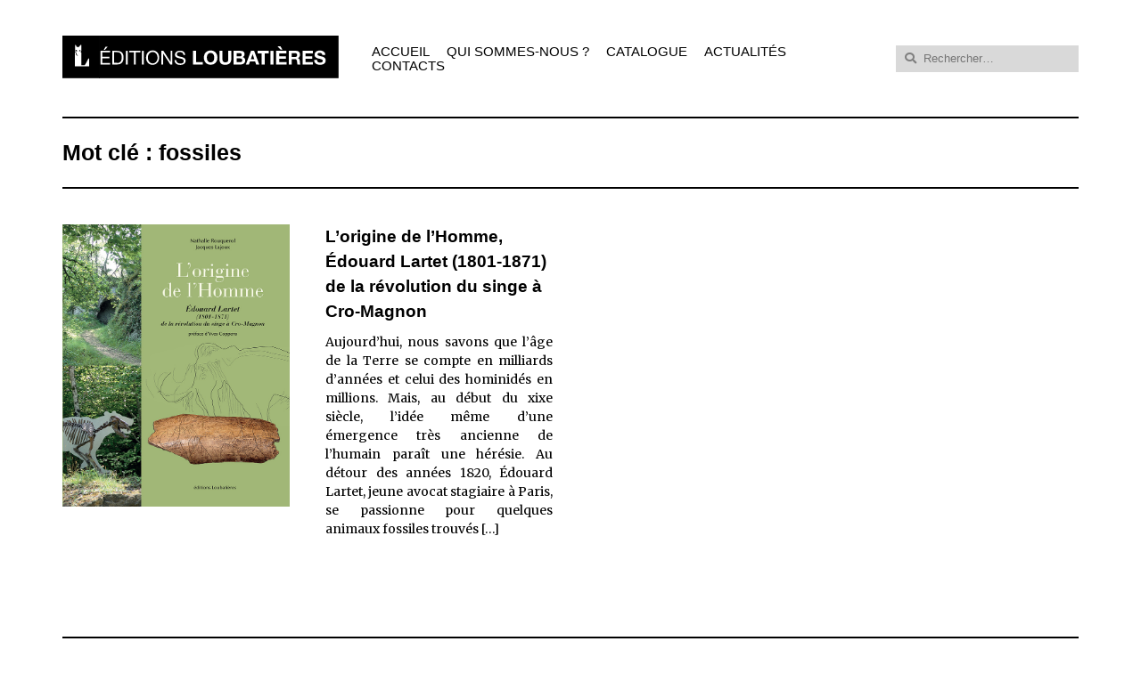

--- FILE ---
content_type: text/css
request_url: https://www.loubatieres.fr/wp-content/themes/loubatieres/style.css?ver=6.2.8
body_size: 2695
content:
@import url(css/reset.css);
@import url(css/flickity.css);
@import url(css/lity.css);
@import url(css/fonts.css);
html {
  font-size: 62.5%;
  background: #FFFFFF; }

body {
  font-family: "Helvetica Neue", Helvetica, Arial, sans-serif;
  font-size: 1.6rem; }

p {
  font-family: 'Merriweather', serif;
  font-size: 1.4rem;
  line-height: 1.5;
  text-align: justify;
  margin-bottom: 1rem; }

a {
  color: #007acc;
  text-decoration: none; }
  a.more-link {
    color: #000000;
    text-decoration: none; }

h1 {
  font-weight: 700;
  font-size: 2.5rem;
  line-height: 1.5;
  padding-bottom: 2rem; }
  h1 a {
    color: inherit;
    text-decoration: none; }

h2 {
  font-weight: 700;
  font-size: 1.9rem;
  line-height: 1.5;
  padding-bottom: 1rem; }
  h2 a {
    color: inherit;
    text-decoration: none; }

img {
  max-width: 100%;
  height: auto; }

*:focus {
  outline: none; }

#wrapper {
  max-width: 1140px;
  margin: 0 auto;
  background: #FFFFFF;
  display: flex;
  flex-direction: column;
  min-height: 100vh; }

#header {
  width: 100%;
  height: auto;
  padding: 4rem 0;
  display: grid;
  grid-template-columns: 30% 70%;
  border-bottom: 2px solid #000000; }
  #header #menu {
    display: flex;
    align-items: center;
    align-content: center;
    justify-content: right;
    justify-items: center; }
    #header #menu .menu-principal-container {
      display: inline-block; }
    #header #menu ul li {
      display: inline-block;
      padding: 0 1rem 0 0.5rem; }
      #header #menu ul li.menu-item-has-children {
        position: relative; }
      #header #menu ul li a {
        font-size: 1.5rem;
        text-transform: uppercase;
        color: #000000;
        text-decoration: none;
        font-weight: 500; }
      #header #menu ul li ul {
        display: none;
        position: absolute;
        right: 0;
        width: max-content; }
        #header #menu ul li ul li {
          padding: 0 2rem 0 0;
          width: 100%;
          text-align: right;
          margin-top: 1.5rem; }
          #header #menu ul li ul li a {
            font-size: 1.5rem;
            text-transform: uppercase;
            background: #000000;
            color: #FFFFFF;
            padding: 0.25rem 0.5rem; }
    #header #menu #search {
      display: inline-block;
      position: relative;
      background: #d9d9d9;
      margin-left: 2rem; }
      #header #menu #search .fas {
        position: absolute;
        height: 3rem;
        background: #d9d9d9;
        top: 0px;
        left: -6px;
        line-height: 3rem;
        color: #808080;
        padding-left: 1rem;
        font-size: 1.3rem; }
      #header #menu #search input[type="submit"] {
        display: none; }
      #header #menu #search input[type="search"] {
        position: relative;
        background: #d9d9d9;
        border: none;
        height: 3rem;
        padding: 0.25rem 0.5rem;
        margin-left: 2rem; }

#carousel {
  width: 100%;
  height: 26rem;
  background: #d9d9d9;
  margin: 4rem 0 0 0;
  overflow: hidden; }
  #carousel .wp-block-gallery {
    display: block; }
    #carousel .wp-block-gallery.wp-block-gallery.has-nested-images.columns-default figure.wp-block-image:not(#individual-image):first-child:nth-last-child(2), #carousel .wp-block-gallery.has-nested-images.columns-default figure.wp-block-image:not(#individual-image):first-child:nth-last-child(2) ~ figure.wp-block-image:not(#individual-image), #carousel .wp-block-gallery.has-nested-images.columns-default figure.wp-block-image:not(#individual-image):first-child:nth-last-child(2) ~ figure.wp-block-image:not(#individual-image) {
      width: 100%; }
    #carousel .wp-block-gallery .wp-block-image {
      width: 100%;
      /* full width */
      height: 260px;
      /* height of carousel */
      margin-right: 10px; }
    #carousel .wp-block-gallery.has-nested-images figure.wp-block-image figcaption {
      background: #FFFFFF;
      width: auto;
      bottom: 20px;
      right: 20px;
      left: auto;
      text-align: right;
      padding: 1rem;
      color: #000000; }
  #carousel .flickity-page-dots {
    bottom: -10px; }

#container {
  margin: 4rem 0;
  flex: 1; }

.home #container {
  margin: 0 0 4rem 0; }

.home #content, .archive #content {
  display: flex;
  flex-direction: row;
  flex-wrap: wrap;
  column-gap: 4rem; }
  .home #content .post, .archive #content .post {
    width: calc(50% - 2rem);
    border-top: 1px solid #000000;
    display: grid;
    grid-template-columns: 1fr 1fr;
    column-gap: 4rem;
    padding: 4rem 0; }
    .home #content .post:nth-child(-n+2), .archive #content .post:nth-child(-n+2) {
      border-top: none; }
    .home #content .post .focus, .archive #content .post .focus {
      text-transform: uppercase;
      font-weight: 700; }
      .home #content .post .focus.green, .archive #content .post .focus.green {
        color: #32EB5F; }
      .home #content .post .focus.orange, .archive #content .post .focus.orange {
        color: #EB8454; }
    .home #content .post .visuel img, .archive #content .post .visuel img {
      max-width: 100%;
      height: auto; }

.archive #container, .page #container {
  margin: 2rem 0 4rem 0; }
  .archive #container .container-header, .page #container .container-header {
    width: 100%;
    border-bottom: 2px solid #000000; }

.archive #content.news {
  display: flex;
  flex-direction: row;
  flex-wrap: wrap;
  column-gap: 4rem; }
  .archive #content.news .post {
    width: 100%;
    grid-template-columns: 1fr;
    border-top: 1px solid #000000;
    padding: 2rem 0; }
    .archive #content.news .post .header {
      margin-bottom: 1rem; }
      .archive #content.news .post .header .entry-date {
        font-size: 1.5rem;
        color: #808080; }
    .archive #content.news .post:first-child {
      border-top: none; }

.page #container {
  margin: 2rem 0 4rem 0; }
  .page #container .container-header {
    width: 100%;
    border-bottom: 2px solid #000000;
    margin-bottom: 2rem; }
  .page #container .page p {
    font-size: 1.6rem; }
  .page #container .page ul {
    list-style: circle;
    margin: 1rem 0 1rem 4rem;
    font-family: 'Merriweather', serif; }
    .page #container .page ul li {
      font-size: 1.6rem;
      line-height: 1.5; }

.search #container {
  margin: 2rem 0 4rem 0; }
  .search #container .container-header {
    width: 100%;
    border-bottom: 2px solid #000000; }
  .search #container .post {
    margin: 2rem 0; }

.error404 .not-found .search-form {
  margin: 2rem 0; }
  .error404 .not-found .search-form input[type="search"] {
    border: 1px solid #000000;
    padding: 0.5rem 1rem; }
  .error404 .not-found .search-form input[type="submit"] {
    border: none;
    background: #000000;
    color: #FFFFFF;
    padding: 0.5rem 1rem; }

.single .post {
  display: grid;
  grid-template-columns: 27% 73%; }
  .single .post p {
    font-size: 1.6rem; }
  .single .post ul {
    list-style: circle;
    margin: 1rem 0 1rem 4rem;
    font-family: 'Merriweather', serif; }
    .single .post ul li {
      font-size: 1.6rem;
      line-height: 1.5; }
  .single .post img, .single .post video, .single .post iframe, .single .post .issuuembed {
    max-width: 100%; }
  .single .post .left-content #edition_visuel {
    margin-bottom: 2rem; }
  .single .post .left-content .edition_link {
    padding: 0.75rem 2rem;
    text-transform: uppercase;
    margin-bottom: 2rem;
    text-align: center;
    font-size: 1.5rem; }
    .single .post .left-content .edition_link.black {
      background: #000000; }
      .single .post .left-content .edition_link.black a {
        color: #FFFFFF;
        text-decoration: none; }
    .single .post .left-content .edition_link.grey {
      background: #808080; }
      .single .post .left-content .edition_link.grey a {
        color: #222222;
        text-decoration: none; }
  .single .post .left-content #edition_info {
    background: #d9d9d9;
    padding: 2rem;
    margin-bottom: 2rem; }
  .single .post .left-content .edition_info {
    color: #222222;
    font-size: 1.5rem;
    font-weight: normal;
    line-height: 2.25rem; }
    .single .post .left-content .edition_info.bold {
      font-size: 1.7rem;
      font-weight: bold; }
  .single .post .right-content {
    padding-left: 4rem; }
    .single .post .right-content #meta-content {
      border-top: 1px solid #000000;
      border-bottom: 2px solid #000000;
      padding: 2rem 0;
      margin: 2rem 0; }
      .single .post .right-content #meta-content a {
        color: #000000;
        text-decoration: none; }
      .single .post .right-content #meta-content .cat-links {
        font-size: 1.3rem;
        font-style: italic; }
      .single .post .right-content #meta-content .meta-label {
        font-size: 1.3rem;
        font-weight: bold; }
    .single .post .right-content .footer .nav-links .nav-previous {
      text-align: left; }
    .single .post .right-content .footer .nav-links .nav-next {
      text-align: right; }
    .single .post .right-content .footer .nav-links a {
      display: block;
      text-decoration: none;
      color: #000000;
      margin-bottom: 1rem; }

.single .news .post {
  display: grid;
  grid-template-columns: 1fr; }
  .single .news .post p {
    font-size: 1.6rem; }
  .single .news .post img, .single .news .post video, .single .news .post iframe, .single .news .post .issuuembed {
    max-width: 100%; }

#primary {
  border-top: 2px solid #000000;
  border-bottom: 2px solid #000000;
  padding: 2rem 0;
  margin: 2rem 0; }
  #primary h2 {
    font-size: 1.8rem;
    color: #000000;
    font-weight: 700;
    text-align: left; }
  #primary ul {
    display: flex;
    justify-content: space-between; }
    #primary ul li {
      display: inline-block;
      padding: 0 2rem 0 0;
      box-sizing: border-box; }
      #primary ul li a {
        font-size: 1.9rem;
        font-weight: 500;
        color: #000000;
        text-decoration: none; }

.pagination, .posts-navigation {
  margin: 4rem 0 2rem 0;
  width: 100%;
  text-align: center; }
  .pagination a, .posts-navigation a {
    font-size: 1.5rem;
    color: #000000;
    text-decoration: none;
    padding: 0 1rem; }
    .pagination a.prev, .pagination a.next, .posts-navigation a.prev, .posts-navigation a.next {
      padding: 0 4rem; }
  .pagination span.current, .posts-navigation span.current {
    background: #d9d9d9;
    padding: 0.5rem 0.75rem;
    font-size: 1.5rem; }

#footer {
  text-align: center;
  margin-bottom: 4rem;
  color: #808080; }

/* Media Queries
   ========================================================================== */
@media (max-width: 767.98px) {
  #header {
    display: block;
    text-align: center;
    padding: 1rem 0; }
    #header #menu {
      display: block;
      padding: 1rem 0; }
      #header #menu ul li {
        display: block; }
        #header #menu ul li a {
          font-size: 1.8rem; }
      #header #menu #search {
        margin-top: 1rem; }

  #container {
    margin: 0; }

  .home #content, .archive #content {
    display: block; }
    .home #content .post, .archive #content .post {
      width: 100%;
      padding: 1rem;
      display: block; }
      .home #content .post .desc, .archive #content .post .desc {
        padding: 1rem 0; }
      .home #content .post:nth-child(-n+2), .archive #content .post:nth-child(-n+2) {
        border-top: 2px solid #000000; }

  .single .post {
    grid-template-columns: inherit;
    padding: 1rem; }
    .single .post .right-content {
      padding: 0; }

  #primary h2 {
    text-align: center; }
  #primary ul {
    display: block; }
    #primary ul li {
      display: block; } }

/*# sourceMappingURL=style.css.map */


--- FILE ---
content_type: text/css
request_url: https://www.loubatieres.fr/wp-content/themes/loubatieres/css/fonts.css
body_size: 22
content:
@import 'all.min.css';

--- FILE ---
content_type: application/javascript
request_url: https://www.loubatieres.fr/wp-content/themes/loubatieres/js/script.js
body_size: 279
content:

jQuery( document ).ready(function( $ ) {
    //Carousel
    $('#carousel .widget_media_gallery .wp-block-gallery').flickity({
        // options
        cellAlign: 'left',
        autoPlay: 5000,
        prevNextButtons: false,
        contain: true,
        wrapAround: true
    });
    //Menu
    $('.menu-item-has-children a').click(function() {
        $children = $(this).next('ul.sub-menu');
        $children.toggle();

    })
});

--- FILE ---
content_type: image/svg+xml
request_url: https://www.loubatieres.fr/wp-content/themes/loubatieres/img/logo.svg
body_size: 9315
content:
<?xml version="1.0" encoding="utf-8"?>
<!-- Generator: Adobe Illustrator 24.2.0, SVG Export Plug-In . SVG Version: 6.00 Build 0)  -->
<svg version="1.1" id="Layer_1" xmlns="http://www.w3.org/2000/svg" xmlns:xlink="http://www.w3.org/1999/xlink" x="0px" y="0px"
	 width="310px" height="48px" viewBox="0 0 310 48" enable-background="new 0 0 310 48" xml:space="preserve">
<rect x="41.1" y="-0.5" width="268.7" height="48.3"/>
<g>
	<path fill="#FFFFFF" d="M53.4,17.1v1.7h-8.6v4.9h8v1.7h-8v5.3h8.7v1.7H42.7V17.1H53.4z M48.4,12.5L46.4,16h1.4l3-3.5H48.4z"/>
	<path fill="#FFFFFF" d="M61.2,17.1c2.4,0,4.2,0.6,5.5,1.8c1.3,1.2,1.9,3.1,1.9,5.5c0,1.3-0.1,2.4-0.4,3.4s-0.7,1.8-1.3,2.5
		c-0.6,0.7-1.4,1.2-2.3,1.6c-0.9,0.4-2,0.5-3.3,0.5h-5.3V17.1H61.2z M61.4,30.8c0.2,0,0.5,0,0.9-0.1c0.3,0,0.7-0.1,1.1-0.3
		s0.8-0.3,1.2-0.6c0.4-0.3,0.7-0.6,1-1.1s0.6-1,0.7-1.7c0.2-0.7,0.3-1.5,0.3-2.4c0-0.9-0.1-1.7-0.3-2.5c-0.2-0.7-0.5-1.3-0.9-1.9
		c-0.4-0.5-0.9-0.9-1.6-1.2c-0.6-0.3-1.4-0.4-2.4-0.4H58v12H61.4z"/>
	<path fill="#FFFFFF" d="M73.3,17.1v15.4h-2.1V17.1H73.3z"/>
	<path fill="#FFFFFF" d="M75.1,18.8v-1.7h12.3v1.7h-5.1v13.7h-2.1V18.8H75.1z"/>
	<path fill="#FFFFFF" d="M91.3,17.1v15.4h-2.1V17.1H91.3z"/>
	<path fill="#FFFFFF" d="M94.3,21.7c0.3-1,0.8-1.8,1.4-2.6c0.6-0.7,1.4-1.3,2.3-1.8c0.9-0.4,2-0.7,3.2-0.7c1.2,0,2.3,0.2,3.2,0.7
		c0.9,0.4,1.7,1,2.3,1.8c0.6,0.7,1.1,1.6,1.4,2.6c0.3,1,0.5,2,0.5,3c0,1.1-0.2,2.1-0.5,3c-0.3,1-0.8,1.8-1.4,2.6
		c-0.6,0.7-1.4,1.3-2.3,1.8c-0.9,0.4-2,0.7-3.2,0.7c-1.2,0-2.3-0.2-3.2-0.7c-0.9-0.4-1.7-1-2.3-1.8c-0.6-0.7-1.1-1.6-1.4-2.6
		c-0.3-1-0.5-2-0.5-3C93.9,23.7,94,22.7,94.3,21.7z M96.2,27.1c0.2,0.8,0.5,1.4,1,2c0.4,0.6,1,1.1,1.7,1.5s1.5,0.6,2.4,0.6
		s1.7-0.2,2.4-0.6c0.7-0.4,1.2-0.9,1.7-1.5c0.4-0.6,0.7-1.3,1-2s0.3-1.5,0.3-2.3c0-0.8-0.1-1.5-0.3-2.3c-0.2-0.8-0.5-1.4-1-2
		c-0.4-0.6-1-1.1-1.7-1.5c-0.7-0.4-1.5-0.6-2.4-0.6s-1.7,0.2-2.4,0.6s-1.2,0.9-1.7,1.5c-0.4,0.6-0.7,1.3-1,2
		c-0.2,0.8-0.3,1.5-0.3,2.3C95.9,25.5,96,26.3,96.2,27.1z"/>
	<path fill="#FFFFFF" d="M113.3,17.1l8.1,12.5h0V17.1h1.9v15.4h-2.2l-8.1-12.4h0v12.4h-1.9V17.1H113.3z"/>
	<path fill="#FFFFFF" d="M134.5,19.2c-0.7-0.5-1.6-0.7-2.6-0.7c-0.4,0-0.9,0-1.3,0.1s-0.8,0.2-1.1,0.4c-0.3,0.2-0.6,0.5-0.8,0.8
		s-0.3,0.8-0.3,1.3c0,0.5,0.1,0.9,0.4,1.2c0.3,0.3,0.7,0.5,1.1,0.7c0.5,0.2,1,0.3,1.6,0.5c0.6,0.1,1.2,0.3,1.8,0.4
		c0.6,0.1,1.2,0.3,1.8,0.5c0.6,0.2,1.1,0.5,1.6,0.8c0.5,0.3,0.8,0.7,1.1,1.3c0.3,0.5,0.4,1.1,0.4,1.9c0,0.8-0.2,1.5-0.6,2.1
		c-0.4,0.6-0.8,1.1-1.4,1.4c-0.6,0.4-1.2,0.6-1.9,0.8c-0.7,0.2-1.4,0.2-2.1,0.2c-0.9,0-1.7-0.1-2.5-0.3c-0.8-0.2-1.4-0.5-2-1
		c-0.6-0.4-1-1-1.4-1.7c-0.3-0.7-0.5-1.5-0.5-2.4h1.9c0,0.6,0.1,1.2,0.4,1.7c0.3,0.5,0.6,0.9,1,1.2c0.4,0.3,0.9,0.5,1.4,0.7
		c0.5,0.1,1.1,0.2,1.7,0.2c0.5,0,0.9,0,1.4-0.1c0.5-0.1,0.9-0.2,1.3-0.4c0.4-0.2,0.7-0.5,0.9-0.9c0.2-0.4,0.3-0.8,0.3-1.4
		c0-0.5-0.1-1-0.4-1.3c-0.3-0.3-0.7-0.6-1.1-0.8s-1-0.4-1.6-0.5c-0.6-0.1-1.2-0.3-1.8-0.4c-0.6-0.1-1.2-0.3-1.8-0.5
		s-1.1-0.4-1.6-0.7c-0.5-0.3-0.8-0.7-1.1-1.1s-0.4-1.1-0.4-1.8c0-0.8,0.2-1.5,0.5-2c0.3-0.6,0.7-1,1.3-1.4c0.5-0.4,1.1-0.6,1.8-0.8
		c0.7-0.2,1.4-0.3,2.1-0.3c0.8,0,1.5,0.1,2.2,0.3c0.7,0.2,1.3,0.5,1.8,0.9c0.5,0.4,0.9,0.9,1.2,1.5c0.3,0.6,0.5,1.3,0.5,2.2h-1.9
		C135.6,20.5,135.2,19.7,134.5,19.2z"/>
</g>
<g>
	<path fill="#FFFFFF" d="M149.9,17.1v12.6h7.5v2.9h-10.9V17.1H149.9z"/>
	<path fill="#FFFFFF" d="M159.2,21.6c0.3-1,0.8-1.8,1.5-2.6c0.6-0.7,1.4-1.3,2.4-1.7c0.9-0.4,2-0.6,3.2-0.6c1.2,0,2.3,0.2,3.2,0.6
		c0.9,0.4,1.7,1,2.4,1.7c0.6,0.7,1.1,1.6,1.5,2.6s0.5,2.1,0.5,3.2c0,1.1-0.2,2.2-0.5,3.1c-0.3,1-0.8,1.8-1.5,2.5
		c-0.6,0.7-1.4,1.3-2.4,1.7c-0.9,0.4-2,0.6-3.2,0.6c-1.2,0-2.2-0.2-3.2-0.6c-0.9-0.4-1.7-1-2.4-1.7c-0.6-0.7-1.1-1.6-1.5-2.5
		c-0.3-1-0.5-2-0.5-3.1C158.7,23.7,158.9,22.6,159.2,21.6z M162.3,26.7c0.2,0.6,0.4,1.2,0.7,1.7c0.3,0.5,0.8,0.9,1.3,1.2
		c0.5,0.3,1.2,0.4,1.9,0.4c0.8,0,1.4-0.1,1.9-0.4c0.5-0.3,1-0.7,1.3-1.2c0.3-0.5,0.6-1,0.7-1.7c0.2-0.6,0.2-1.2,0.2-1.9
		c0-0.7-0.1-1.3-0.2-2s-0.4-1.2-0.7-1.7c-0.3-0.5-0.8-0.9-1.3-1.2c-0.5-0.3-1.2-0.4-1.9-0.4c-0.8,0-1.4,0.1-1.9,0.4
		c-0.5,0.3-1,0.7-1.3,1.2s-0.6,1.1-0.7,1.7c-0.2,0.6-0.2,1.3-0.2,2C162.1,25.5,162.2,26.1,162.3,26.7z"/>
	<path fill="#FFFFFF" d="M187.5,31.3c-1.2,1-2.8,1.5-4.8,1.5c-2.1,0-3.7-0.5-4.8-1.5c-1.1-1-1.7-2.6-1.7-4.7v-9.6h3.4v9.6
		c0,0.4,0,0.8,0.1,1.2s0.2,0.8,0.5,1.1s0.6,0.6,1,0.8s1,0.3,1.7,0.3c1.2,0,2-0.3,2.5-0.8c0.5-0.5,0.7-1.4,0.7-2.5v-9.6h3.4v9.6
		C189.3,28.7,188.7,30.3,187.5,31.3z"/>
	<path fill="#FFFFFF" d="M199.4,17.1c0.7,0,1.4,0.1,2,0.2s1.1,0.3,1.6,0.6c0.4,0.3,0.8,0.7,1,1.2c0.2,0.5,0.4,1.1,0.4,1.8
		c0,0.8-0.2,1.4-0.5,1.9s-0.9,0.9-1.6,1.3c1,0.3,1.7,0.8,2.1,1.4s0.7,1.5,0.7,2.5c0,0.8-0.2,1.5-0.5,2c-0.3,0.6-0.7,1-1.2,1.4
		c-0.5,0.4-1.1,0.6-1.8,0.8s-1.3,0.3-2,0.3h-7.5V17.1H199.4z M199,23.3c0.6,0,1.1-0.1,1.5-0.4s0.6-0.8,0.6-1.4
		c0-0.4-0.1-0.7-0.2-0.9s-0.3-0.4-0.5-0.5c-0.2-0.1-0.5-0.2-0.7-0.3c-0.3-0.1-0.6-0.1-0.9-0.1h-3.2v3.6H199z M199.2,29.8
		c0.3,0,0.6,0,1-0.1s0.6-0.2,0.8-0.3s0.4-0.4,0.6-0.6c0.1-0.3,0.2-0.6,0.2-1c0-0.8-0.2-1.4-0.7-1.7c-0.4-0.3-1-0.5-1.8-0.5h-3.7v4.2
		H199.2z"/>
	<path fill="#FFFFFF" d="M215.1,17.1l5.8,15.4h-3.5l-1.2-3.4h-5.8l-1.2,3.4h-3.4l5.8-15.4H215.1z M215.3,26.5l-1.9-5.7h0l-2,5.7
		H215.3z"/>
	<path fill="#FFFFFF" d="M219,19.9v-2.9h12.6v2.9H227v12.6h-3.4V19.9H219z"/>
	<path fill="#FFFFFF" d="M236.8,17.1v15.4h-3.4V17.1H236.8z"/>
	<path fill="#FFFFFF" d="M251.3,17.1v2.9h-8.1v3.3h7.5v2.6h-7.5v3.8h8.3v2.9h-11.7V17.1H251.3z M241.2,11.9l3.5,3.8h2.1l-2.3-3.8
		H241.2z"/>
	<path fill="#FFFFFF" d="M262.1,17.1c0.7,0,1.3,0.1,1.9,0.3c0.6,0.2,1,0.5,1.4,0.9c0.4,0.4,0.7,0.8,0.9,1.3c0.2,0.5,0.3,1.1,0.3,1.7
		c0,0.9-0.2,1.7-0.6,2.4c-0.4,0.7-1,1.2-1.9,1.5v0c0.4,0.1,0.8,0.3,1,0.5s0.5,0.5,0.7,0.8c0.2,0.3,0.3,0.7,0.4,1.1
		c0.1,0.4,0.1,0.8,0.2,1.2c0,0.2,0,0.5,0,0.9c0,0.3,0,0.7,0.1,1s0.1,0.7,0.2,1s0.2,0.6,0.4,0.8h-3.4c-0.2-0.5-0.3-1.1-0.3-1.8
		c0-0.7-0.1-1.3-0.2-1.9c-0.1-0.8-0.4-1.4-0.7-1.8c-0.4-0.4-1-0.6-1.8-0.6h-3.4v6h-3.4V17.1H262.1z M260.9,24c0.8,0,1.4-0.2,1.8-0.5
		s0.6-0.9,0.6-1.7c0-0.7-0.2-1.3-0.6-1.6c-0.4-0.3-1-0.5-1.8-0.5h-3.7V24H260.9z"/>
	<path fill="#FFFFFF" d="M280.9,17.1v2.9h-8.1v3.3h7.5v2.6h-7.5v3.8h8.3v2.9h-11.7V17.1H280.9z"/>
	<path fill="#FFFFFF" d="M285.9,28.7c0.2,0.4,0.4,0.7,0.7,0.9c0.3,0.2,0.7,0.4,1.1,0.5c0.4,0.1,0.8,0.2,1.3,0.2c0.3,0,0.6,0,1-0.1
		c0.3,0,0.7-0.1,1-0.3c0.3-0.1,0.6-0.3,0.8-0.6c0.2-0.3,0.3-0.6,0.3-1c0-0.4-0.1-0.8-0.4-1c-0.3-0.3-0.6-0.5-1-0.6s-0.9-0.3-1.5-0.5
		c-0.5-0.1-1.1-0.3-1.7-0.4c-0.6-0.1-1.1-0.3-1.7-0.5c-0.5-0.2-1-0.5-1.5-0.8c-0.4-0.3-0.8-0.7-1-1.2c-0.3-0.5-0.4-1.1-0.4-1.8
		c0-0.8,0.2-1.5,0.5-2.1c0.3-0.6,0.8-1.1,1.3-1.5c0.5-0.4,1.2-0.7,1.9-0.9c0.7-0.2,1.4-0.3,2.1-0.3c0.8,0,1.6,0.1,2.3,0.3
		c0.7,0.2,1.4,0.5,2,0.9c0.6,0.4,1,0.9,1.4,1.5c0.3,0.6,0.5,1.4,0.5,2.3h-3.3c0-0.5-0.1-0.8-0.3-1.1c-0.2-0.3-0.4-0.5-0.7-0.7
		s-0.6-0.3-0.9-0.4c-0.4-0.1-0.7-0.1-1.2-0.1c-0.3,0-0.5,0-0.8,0.1s-0.5,0.2-0.7,0.3c-0.2,0.1-0.4,0.3-0.6,0.5
		c-0.1,0.2-0.2,0.5-0.2,0.8c0,0.3,0.1,0.5,0.2,0.7c0.1,0.2,0.3,0.4,0.7,0.5c0.3,0.2,0.8,0.3,1.4,0.5c0.6,0.2,1.4,0.4,2.3,0.6
		c0.3,0.1,0.7,0.2,1.2,0.3c0.5,0.2,1,0.4,1.5,0.7c0.5,0.3,0.9,0.8,1.3,1.3c0.4,0.6,0.6,1.3,0.6,2.1c0,0.7-0.1,1.4-0.4,2
		c-0.3,0.6-0.7,1.1-1.2,1.6c-0.5,0.4-1.2,0.8-2,1c-0.8,0.2-1.7,0.4-2.8,0.4c-0.8,0-1.7-0.1-2.5-0.3c-0.8-0.2-1.5-0.5-2.1-1
		c-0.6-0.4-1.1-1-1.5-1.7c-0.4-0.7-0.5-1.5-0.5-2.5h3.3C285.7,27.9,285.8,28.3,285.9,28.7z"/>
</g>
<rect x="-0.3" y="-0.5" width="42.2" height="48.3"/>
<g>
	<defs>
		<path id="SVGID_1_" d="M20.4,16.2c-0.1,0.3-0.2,0.6-0.2,0.9c-0.2,0.2-0.3,0.5-1.2,0.5c0,0-0.1,0-0.1,0c0,0-0.1,0-0.2,0
			C18.7,16.5,19.1,16.2,20.4,16.2 M15.4,17.6c-0.2-0.1-0.4-0.3-0.5-0.5c-0.2-0.3-0.2-0.7-0.2-0.9c0.1-0.1,0.2-0.1,0.3-0.1
			c0.4,0,0.6,0,0.9,0.1c0.4,0.2,0.5,0.5,0.5,1.4c-0.1,0-0.1,0-0.2,0c-0.1,0.1-0.2,0.1-0.3,0.1C15.7,17.7,15.5,17.7,15.4,17.6
			 M20.1,10.5c-0.5,0.9-1.1,1.8-1.3,2.2h-2.7c-0.2-0.5-0.6-1.3-1.1-2.2h-0.8v7.1c0.3,0.4,0.7,0.9,1.2,1.3c0.1,0.1,0.1,0.3,0.2,0.4
			c0,0.5,0.3,1.7,0.4,1.9c0.2,0.4,1,0.7,1.4,0.8c-0.1,0.3,0,0.2-0.1,0.5c-0.7,0-1.5-0.3-1.8-0.8c-0.3-0.4-0.4-1.1-0.5-1.7
			c0-0.2-0.1-0.3-0.2-0.6c-0.1-0.3-0.3-0.6-0.6-0.7c0,0-0.1,0-0.1,0v15.7h15.8v-8.7h-0.8c-2.5,5.3-3.5,6.8-4.1,7.5
			c-1.1,0.1-2.4,0-3.7,0V22.1c0-1.7,0.3-3.3-0.7-3.7c0,0-0.1-0.2,0-0.4c0.1-0.2,0.5-0.8,0.7-1.1c0-2.3,0-4.2,0-6.3H20.1z"/>
	</defs>
	<clipPath id="SVGID_2_">
		<use xlink:href="#SVGID_1_"  overflow="visible"/>
	</clipPath>
	<g clip-path="url(#SVGID_2_)">
		<defs>
			<rect id="SVGID_3_" x="13.2" y="9.5" width="18" height="26.4"/>
		</defs>
		<clipPath id="SVGID_4_">
			<use xlink:href="#SVGID_3_"  overflow="visible"/>
		</clipPath>
		<g clip-path="url(#SVGID_4_)">
			
				<image overflow="visible" width="111" height="162" xlink:href="[data-uri]
EAMCAwYAAAGqAAABtwAAAdr/2wCEABALCwsMCxAMDBAXDw0PFxsUEBAUGx8XFxcXFx8eFxoaGhoX
Hh4jJSclIx4vLzMzLy9AQEBAQEBAQEBAQEBAQEABEQ8PERMRFRISFRQRFBEUGhQWFhQaJhoaHBoa
JjAjHh4eHiMwKy4nJycuKzU1MDA1NUBAP0BAQEBAQEBAQEBAQP/CABEIAKYAdQMBIgACEQEDEQH/
xABeAAEBAAAAAAAAAAAAAAAAAAAABwEBAAAAAAAAAAAAAAAAAAAAABABAQAAAAAAAAAAAAAAAAAA
YIARAQAAAAAAAAAAAAAAAAAAAIASAQAAAAAAAAAAAAAAAAAAAGD/2gAMAwEAAhEDEQAAAKAAAAAA
AAAAAAAAAAAAAAAAAAAAAAAAAAAAAAAAAAAAAAAAAAAAAAAAAAAAAAAAAAAAAAAAAAAAAAAAAAAA
AAAAAAD/2gAIAQIAAQUAMf/aAAgBAwABBQAx/9oACAEBAAEFAI7/AP/aAAgBAgIGPwAx/9oACAED
AgY/ADH/2gAIAQEBBj8AHf8A/9k=" transform="matrix(0.1626 0 0 0.1633 13.1544 9.5409)">
			</image>
		</g>
	</g>
</g>
</svg>
